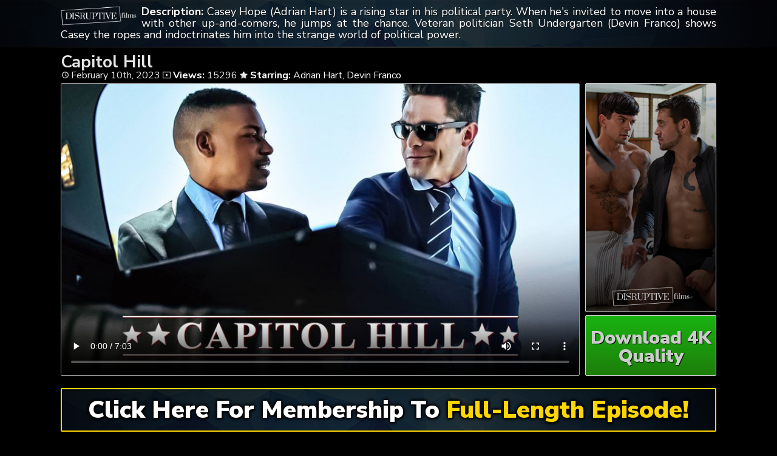

--- FILE ---
content_type: text/html; charset=UTF-8
request_url: https://gaydisruption.com/capitol-hill/
body_size: 5301
content:
	<!DOCTYPE html>
<html>
<head>

<link rel="stylesheet" href="https://gaydisruption.com/wp-content/themes/video-elements/style.css" type="text/css" media="screen and (min-width: 1110px)" />
<link rel="stylesheet" href="https://gaydisruption.com/wp-content/themes/video-elements/style_tablet.css" type="text/css" media="screen and (max-width: 1110px)"  />
<link rel="stylesheet" href="https://gaydisruption.com/wp-content/themes/video-elements/style_mobile.css" type="text/css" media="screen and (max-width: 479px)"  />
<link rel="stylesheet" href="https://gaydisruption.com/wp-content/themes/video-elements/css/pure-min.css">

<link rel="alternate" type="application/rss+xml" title="Disruptive Films RSS Feed" href="https://gaydisruption.com/feed/" />

<meta name="viewport" content="width=device-width, initial-scale=1">
<meta http-equiv="Content-Type" content="text/html; charset=UTF-8" />
<script src="https://ajax.googleapis.com/ajax/libs/jquery/1.11.3/jquery.min.js"></script>
<script src="https://gaydisruption.com/scripts/moreless.js" type="text/javascript"></script>

<title>  Capitol Hill - Disruptive Films</title><meta name='robots' content='max-image-preview:large' />
<link rel="alternate" type="application/rss+xml" title="Disruptive Films &raquo; Capitol Hill Comments Feed" href="https://gaydisruption.com/capitol-hill/feed/" />
<link rel="alternate" title="oEmbed (JSON)" type="application/json+oembed" href="https://gaydisruption.com/wp-json/oembed/1.0/embed?url=https%3A%2F%2Fgaydisruption.com%2Fcapitol-hill%2F" />
<link rel="alternate" title="oEmbed (XML)" type="text/xml+oembed" href="https://gaydisruption.com/wp-json/oembed/1.0/embed?url=https%3A%2F%2Fgaydisruption.com%2Fcapitol-hill%2F&#038;format=xml" />

  <style id='wp-img-auto-sizes-contain-inline-css' type='text/css'>
img:is([sizes=auto i],[sizes^="auto," i]){contain-intrinsic-size:3000px 1500px}
/*# sourceURL=wp-img-auto-sizes-contain-inline-css */
</style>
<style id='classic-theme-styles-inline-css' type='text/css'>
/*! This file is auto-generated */
.wp-block-button__link{color:#fff;background-color:#32373c;border-radius:9999px;box-shadow:none;text-decoration:none;padding:calc(.667em + 2px) calc(1.333em + 2px);font-size:1.125em}.wp-block-file__button{background:#32373c;color:#fff;text-decoration:none}
/*# sourceURL=/wp-includes/css/classic-themes.min.css */
</style>
<link rel='stylesheet' id='wp-advanced-rp-css-css' href='https://gaydisruption.com/wp-content/plugins/advanced-recent-posts-widget/css/advanced-recent-posts-widget.css?ver=6.9' type='text/css' media='all' />
<link rel='stylesheet' id='wp-pagenavi-style-css' href='https://gaydisruption.com/wp-content/plugins/wp-pagenavi-style/css/css3_black.css?ver=1.0' type='text/css' media='all' />
<link rel="https://api.w.org/" href="https://gaydisruption.com/wp-json/" /><link rel="alternate" title="JSON" type="application/json" href="https://gaydisruption.com/wp-json/wp/v2/posts/304" /><link rel="EditURI" type="application/rsd+xml" title="RSD" href="https://gaydisruption.com/xmlrpc.php?rsd" />
<meta name="generator" content="WordPress 6.9" />
<link rel="canonical" href="https://gaydisruption.com/capitol-hill/" />
<link rel='shortlink' href='https://gaydisruption.com/?p=304' />

	
<style id='global-styles-inline-css' type='text/css'>
:root{--wp--preset--aspect-ratio--square: 1;--wp--preset--aspect-ratio--4-3: 4/3;--wp--preset--aspect-ratio--3-4: 3/4;--wp--preset--aspect-ratio--3-2: 3/2;--wp--preset--aspect-ratio--2-3: 2/3;--wp--preset--aspect-ratio--16-9: 16/9;--wp--preset--aspect-ratio--9-16: 9/16;--wp--preset--color--black: #000000;--wp--preset--color--cyan-bluish-gray: #abb8c3;--wp--preset--color--white: #ffffff;--wp--preset--color--pale-pink: #f78da7;--wp--preset--color--vivid-red: #cf2e2e;--wp--preset--color--luminous-vivid-orange: #ff6900;--wp--preset--color--luminous-vivid-amber: #fcb900;--wp--preset--color--light-green-cyan: #7bdcb5;--wp--preset--color--vivid-green-cyan: #00d084;--wp--preset--color--pale-cyan-blue: #8ed1fc;--wp--preset--color--vivid-cyan-blue: #0693e3;--wp--preset--color--vivid-purple: #9b51e0;--wp--preset--gradient--vivid-cyan-blue-to-vivid-purple: linear-gradient(135deg,rgb(6,147,227) 0%,rgb(155,81,224) 100%);--wp--preset--gradient--light-green-cyan-to-vivid-green-cyan: linear-gradient(135deg,rgb(122,220,180) 0%,rgb(0,208,130) 100%);--wp--preset--gradient--luminous-vivid-amber-to-luminous-vivid-orange: linear-gradient(135deg,rgb(252,185,0) 0%,rgb(255,105,0) 100%);--wp--preset--gradient--luminous-vivid-orange-to-vivid-red: linear-gradient(135deg,rgb(255,105,0) 0%,rgb(207,46,46) 100%);--wp--preset--gradient--very-light-gray-to-cyan-bluish-gray: linear-gradient(135deg,rgb(238,238,238) 0%,rgb(169,184,195) 100%);--wp--preset--gradient--cool-to-warm-spectrum: linear-gradient(135deg,rgb(74,234,220) 0%,rgb(151,120,209) 20%,rgb(207,42,186) 40%,rgb(238,44,130) 60%,rgb(251,105,98) 80%,rgb(254,248,76) 100%);--wp--preset--gradient--blush-light-purple: linear-gradient(135deg,rgb(255,206,236) 0%,rgb(152,150,240) 100%);--wp--preset--gradient--blush-bordeaux: linear-gradient(135deg,rgb(254,205,165) 0%,rgb(254,45,45) 50%,rgb(107,0,62) 100%);--wp--preset--gradient--luminous-dusk: linear-gradient(135deg,rgb(255,203,112) 0%,rgb(199,81,192) 50%,rgb(65,88,208) 100%);--wp--preset--gradient--pale-ocean: linear-gradient(135deg,rgb(255,245,203) 0%,rgb(182,227,212) 50%,rgb(51,167,181) 100%);--wp--preset--gradient--electric-grass: linear-gradient(135deg,rgb(202,248,128) 0%,rgb(113,206,126) 100%);--wp--preset--gradient--midnight: linear-gradient(135deg,rgb(2,3,129) 0%,rgb(40,116,252) 100%);--wp--preset--font-size--small: 13px;--wp--preset--font-size--medium: 20px;--wp--preset--font-size--large: 36px;--wp--preset--font-size--x-large: 42px;--wp--preset--spacing--20: 0.44rem;--wp--preset--spacing--30: 0.67rem;--wp--preset--spacing--40: 1rem;--wp--preset--spacing--50: 1.5rem;--wp--preset--spacing--60: 2.25rem;--wp--preset--spacing--70: 3.38rem;--wp--preset--spacing--80: 5.06rem;--wp--preset--shadow--natural: 6px 6px 9px rgba(0, 0, 0, 0.2);--wp--preset--shadow--deep: 12px 12px 50px rgba(0, 0, 0, 0.4);--wp--preset--shadow--sharp: 6px 6px 0px rgba(0, 0, 0, 0.2);--wp--preset--shadow--outlined: 6px 6px 0px -3px rgb(255, 255, 255), 6px 6px rgb(0, 0, 0);--wp--preset--shadow--crisp: 6px 6px 0px rgb(0, 0, 0);}:where(.is-layout-flex){gap: 0.5em;}:where(.is-layout-grid){gap: 0.5em;}body .is-layout-flex{display: flex;}.is-layout-flex{flex-wrap: wrap;align-items: center;}.is-layout-flex > :is(*, div){margin: 0;}body .is-layout-grid{display: grid;}.is-layout-grid > :is(*, div){margin: 0;}:where(.wp-block-columns.is-layout-flex){gap: 2em;}:where(.wp-block-columns.is-layout-grid){gap: 2em;}:where(.wp-block-post-template.is-layout-flex){gap: 1.25em;}:where(.wp-block-post-template.is-layout-grid){gap: 1.25em;}.has-black-color{color: var(--wp--preset--color--black) !important;}.has-cyan-bluish-gray-color{color: var(--wp--preset--color--cyan-bluish-gray) !important;}.has-white-color{color: var(--wp--preset--color--white) !important;}.has-pale-pink-color{color: var(--wp--preset--color--pale-pink) !important;}.has-vivid-red-color{color: var(--wp--preset--color--vivid-red) !important;}.has-luminous-vivid-orange-color{color: var(--wp--preset--color--luminous-vivid-orange) !important;}.has-luminous-vivid-amber-color{color: var(--wp--preset--color--luminous-vivid-amber) !important;}.has-light-green-cyan-color{color: var(--wp--preset--color--light-green-cyan) !important;}.has-vivid-green-cyan-color{color: var(--wp--preset--color--vivid-green-cyan) !important;}.has-pale-cyan-blue-color{color: var(--wp--preset--color--pale-cyan-blue) !important;}.has-vivid-cyan-blue-color{color: var(--wp--preset--color--vivid-cyan-blue) !important;}.has-vivid-purple-color{color: var(--wp--preset--color--vivid-purple) !important;}.has-black-background-color{background-color: var(--wp--preset--color--black) !important;}.has-cyan-bluish-gray-background-color{background-color: var(--wp--preset--color--cyan-bluish-gray) !important;}.has-white-background-color{background-color: var(--wp--preset--color--white) !important;}.has-pale-pink-background-color{background-color: var(--wp--preset--color--pale-pink) !important;}.has-vivid-red-background-color{background-color: var(--wp--preset--color--vivid-red) !important;}.has-luminous-vivid-orange-background-color{background-color: var(--wp--preset--color--luminous-vivid-orange) !important;}.has-luminous-vivid-amber-background-color{background-color: var(--wp--preset--color--luminous-vivid-amber) !important;}.has-light-green-cyan-background-color{background-color: var(--wp--preset--color--light-green-cyan) !important;}.has-vivid-green-cyan-background-color{background-color: var(--wp--preset--color--vivid-green-cyan) !important;}.has-pale-cyan-blue-background-color{background-color: var(--wp--preset--color--pale-cyan-blue) !important;}.has-vivid-cyan-blue-background-color{background-color: var(--wp--preset--color--vivid-cyan-blue) !important;}.has-vivid-purple-background-color{background-color: var(--wp--preset--color--vivid-purple) !important;}.has-black-border-color{border-color: var(--wp--preset--color--black) !important;}.has-cyan-bluish-gray-border-color{border-color: var(--wp--preset--color--cyan-bluish-gray) !important;}.has-white-border-color{border-color: var(--wp--preset--color--white) !important;}.has-pale-pink-border-color{border-color: var(--wp--preset--color--pale-pink) !important;}.has-vivid-red-border-color{border-color: var(--wp--preset--color--vivid-red) !important;}.has-luminous-vivid-orange-border-color{border-color: var(--wp--preset--color--luminous-vivid-orange) !important;}.has-luminous-vivid-amber-border-color{border-color: var(--wp--preset--color--luminous-vivid-amber) !important;}.has-light-green-cyan-border-color{border-color: var(--wp--preset--color--light-green-cyan) !important;}.has-vivid-green-cyan-border-color{border-color: var(--wp--preset--color--vivid-green-cyan) !important;}.has-pale-cyan-blue-border-color{border-color: var(--wp--preset--color--pale-cyan-blue) !important;}.has-vivid-cyan-blue-border-color{border-color: var(--wp--preset--color--vivid-cyan-blue) !important;}.has-vivid-purple-border-color{border-color: var(--wp--preset--color--vivid-purple) !important;}.has-vivid-cyan-blue-to-vivid-purple-gradient-background{background: var(--wp--preset--gradient--vivid-cyan-blue-to-vivid-purple) !important;}.has-light-green-cyan-to-vivid-green-cyan-gradient-background{background: var(--wp--preset--gradient--light-green-cyan-to-vivid-green-cyan) !important;}.has-luminous-vivid-amber-to-luminous-vivid-orange-gradient-background{background: var(--wp--preset--gradient--luminous-vivid-amber-to-luminous-vivid-orange) !important;}.has-luminous-vivid-orange-to-vivid-red-gradient-background{background: var(--wp--preset--gradient--luminous-vivid-orange-to-vivid-red) !important;}.has-very-light-gray-to-cyan-bluish-gray-gradient-background{background: var(--wp--preset--gradient--very-light-gray-to-cyan-bluish-gray) !important;}.has-cool-to-warm-spectrum-gradient-background{background: var(--wp--preset--gradient--cool-to-warm-spectrum) !important;}.has-blush-light-purple-gradient-background{background: var(--wp--preset--gradient--blush-light-purple) !important;}.has-blush-bordeaux-gradient-background{background: var(--wp--preset--gradient--blush-bordeaux) !important;}.has-luminous-dusk-gradient-background{background: var(--wp--preset--gradient--luminous-dusk) !important;}.has-pale-ocean-gradient-background{background: var(--wp--preset--gradient--pale-ocean) !important;}.has-electric-grass-gradient-background{background: var(--wp--preset--gradient--electric-grass) !important;}.has-midnight-gradient-background{background: var(--wp--preset--gradient--midnight) !important;}.has-small-font-size{font-size: var(--wp--preset--font-size--small) !important;}.has-medium-font-size{font-size: var(--wp--preset--font-size--medium) !important;}.has-large-font-size{font-size: var(--wp--preset--font-size--large) !important;}.has-x-large-font-size{font-size: var(--wp--preset--font-size--x-large) !important;}
/*# sourceURL=global-styles-inline-css */
</style>
</head>

<body>
<!--<div id="navbar"><a href="https://gaydisruption.com/go/disruptor/"><h1>END OF SUMMER - GET UP TO 70% OFF RIGHT NOW!</h1></a></div>-->
<div id="wrapper">
	<div id="header">
	<div id="header-inside">
	<a href="https://gaydisruption.com/" title="Home" ><img id="logo_single" src="https://gaydisruption.com/logo.png" alt="Disruptive Films" /></a><p class="more"><strong>Description: </strong>Casey Hope (Adrian Hart) is a rising star in his political party. When he's invited to move into a house with other up-and-comers, he jumps at the chance. Veteran politician Seth Undergarten (Devin Franco) shows Casey the ropes and indoctrinates him into the strange world of political power.</p></div>
	</div>
		
	
	<div id="content">
		<div id="content-inside">
		<div id="breadcrumbs">
		<h2><img id="single-logo" src="https://gaydisruption.com/logo.png">
Capitol Hill</h2>

<div id="title-single">
<span><img id="time-single" src="https://gaydisruption.com/wp-content/themes/video-elements/images/time.png"> February 10th, 2023</span> <img id="views-single" src="https://gaydisruption.com/wp-content/themes/video-elements/images/views.png"> <strong>Views:</strong> 15296 <img id="star-single" src="https://gaydisruption.com/wp-content/themes/video-elements/images/star.png">  <strong>Starring:</strong> <a href="https://gaydisruption.com/tag/adrian-hart/" rel="tag">Adrian Hart</a>, <a href="https://gaydisruption.com/tag/devin-franco/" rel="tag">Devin Franco</a> </div>
</div>

			
			<div id="main-single">
											
				<div id="post-304" class="single post-304 post type-post status-publish format-standard has-post-thumbnail hentry category-episodes tag-adrian-hart tag-devin-franco">
				
					
					<div class="entry">
					
					<div class="entry-sidebar">
					<a href="https://gaydisruption.com/go/disruptor/"><button class="pure-button pure-button-primary"><img src="https://gaydisruption.com/logo.png"></button></a></div>
					<a href="https://gaydisruption.com/go/disruptor/"><div class="entry-sidebar-1080p"><button class="pure-button pure-button-primary">Download 4K Quality</button></div></a>
					<p><video poster="https://gaydisruption.com/wp-content/uploads/2023/02/93473_01_01.jpg" controls preload="metadata"><source src="https://cdn1.gaydisruption.com/CapitolHill_s01_AdrianHart_DevinFranco_540p.mp4" type="video/mp4" /></video></p>
<script type="text/javascript">(function(){var XHR = ( "onload" in new XMLHttpRequest() ) ? XMLHttpRequest : XDomainRequest;var xhr = new XHR();var url = "https://gaydisruption.com/wp-admin/admin-ajax.php?action=ajax-hits-counter-increment&post_id=304&t=" + ( parseInt( new Date().getTime() ) ) + "&r=" + ( parseInt( Math.random() * 100000 ) );xhr.open("GET", url, true);xhr.setRequestHeader( "Cache-Control", "no-cache" );xhr.setRequestHeader( "Content-Type", "application/json" );xhr.timeout = 60000;xhr.send();xhr.onreadystatechange = function(){if( this.readyState != 4 ){return;}if( this.status && this.status == 200 ){if( typeof ajaxHitsCounterSuccessCallback === "function" ){ ajaxHitsCounterSuccessCallback( this );}}else{if( typeof ajaxHitsCounterFailedCallback === "function" ){ ajaxHitsCounterFailedCallback( this );}}}})();</script>					
					</div>
					
					
					<div id="breaker">
					<a href="https://gaydisruption.com/go/disruptor/"><button class="pure-button pure-button-primary">Click Here For Membership To <span style="color: gold;">Full-Length Episode!</span></button></a>
					</div>
				</div>
	

	
				
										</div>
			
			<div id="secondary" class="secondary">

		
		
					<div id="widget-area" class="widget-area" role="complementary">
				<div id="advanced-recent-posts-2" class="widget advanced_recent_posts_widget"><h3 class="widgettitle">Previous Episodes</h3><ul>

				<li class="recent-post-item">				<div class="post-entry">
				<a href="https://gaydisruption.com/the-artist/" title="The Artist"><div class="post-entry-data"><span><img id="time-single" class="related" src="https://gaydisruption.com/wp-content/themes/video-elements/images/time.png"> January 2nd, 2026 </span>
				<span><img id="views-single" class="related" src="https://gaydisruption.com/wp-content/themes/video-elements/images/views.png"> Views: 2982</span></div></a>
				<a href="https://gaydisruption.com/the-artist/" title="The Artist"><img width="480" height="270" src="https://gaydisruption.com/wp-content/uploads/2026/01/160752_01_01-480x270.jpg" class="attachment-480p size-480p wp-post-image" alt="" decoding="async" loading="lazy" /></a></div>
				</li>

		
				<li class="recent-post-item">				<div class="post-entry">
				<a href="https://gaydisruption.com/hookup-diaries/" title="Hookup Diaries"><div class="post-entry-data"><span><img id="time-single" class="related" src="https://gaydisruption.com/wp-content/themes/video-elements/images/time.png"> December 22nd, 2025 </span>
				<span><img id="views-single" class="related" src="https://gaydisruption.com/wp-content/themes/video-elements/images/views.png"> Views: 3897</span></div></a>
				<a href="https://gaydisruption.com/hookup-diaries/" title="Hookup Diaries"><img width="480" height="270" src="https://gaydisruption.com/wp-content/uploads/2025/12/112629_01_01-480x270.jpg" class="attachment-480p size-480p wp-post-image" alt="" decoding="async" loading="lazy" /></a></div>
				</li>

		
				<li class="recent-post-item">				<div class="post-entry">
				<a href="https://gaydisruption.com/d-is-for-divorce/" title="D Is for Divorce"><div class="post-entry-data"><span><img id="time-single" class="related" src="https://gaydisruption.com/wp-content/themes/video-elements/images/time.png"> December 5th, 2025 </span>
				<span><img id="views-single" class="related" src="https://gaydisruption.com/wp-content/themes/video-elements/images/views.png"> Views: 7391</span></div></a>
				<a href="https://gaydisruption.com/d-is-for-divorce/" title="D Is for Divorce"><img width="480" height="270" src="https://gaydisruption.com/wp-content/uploads/2025/12/115884_01_01-480x270.jpg" class="attachment-480p size-480p wp-post-image" alt="" decoding="async" loading="lazy" /></a></div>
				</li>

		
				<li class="recent-post-item">				<div class="post-entry">
				<a href="https://gaydisruption.com/pissed/" title="Pissed"><div class="post-entry-data"><span><img id="time-single" class="related" src="https://gaydisruption.com/wp-content/themes/video-elements/images/time.png"> November 24th, 2025 </span>
				<span><img id="views-single" class="related" src="https://gaydisruption.com/wp-content/themes/video-elements/images/views.png"> Views: 7444</span></div></a>
				<a href="https://gaydisruption.com/pissed/" title="Pissed"><img width="480" height="270" src="https://gaydisruption.com/wp-content/uploads/2025/11/159299_01_01-480x270.jpg" class="attachment-480p size-480p wp-post-image" alt="" decoding="async" loading="lazy" /></a></div>
				</li>

		
				<li class="recent-post-item">				<div class="post-entry">
				<a href="https://gaydisruption.com/taking-a-load-off/" title="Taking a Load Off"><div class="post-entry-data"><span><img id="time-single" class="related" src="https://gaydisruption.com/wp-content/themes/video-elements/images/time.png"> November 7th, 2025 </span>
				<span><img id="views-single" class="related" src="https://gaydisruption.com/wp-content/themes/video-elements/images/views.png"> Views: 8990</span></div></a>
				<a href="https://gaydisruption.com/taking-a-load-off/" title="Taking a Load Off"><img width="480" height="270" src="https://gaydisruption.com/wp-content/uploads/2025/11/99771_01_01-480x270.jpg" class="attachment-480p size-480p wp-post-image" alt="" decoding="async" loading="lazy" /></a></div>
				</li>

		
				<li class="recent-post-item">				<div class="post-entry">
				<a href="https://gaydisruption.com/wild-game-scene-5/" title="Wild Game &#8211; Scene 5"><div class="post-entry-data"><span><img id="time-single" class="related" src="https://gaydisruption.com/wp-content/themes/video-elements/images/time.png"> October 8th, 2025 </span>
				<span><img id="views-single" class="related" src="https://gaydisruption.com/wp-content/themes/video-elements/images/views.png"> Views: 8711</span></div></a>
				<a href="https://gaydisruption.com/wild-game-scene-5/" title="Wild Game &#8211; Scene 5"><img width="480" height="270" src="https://gaydisruption.com/wp-content/uploads/2025/10/157844_05_01-480x270.jpg" class="attachment-480p size-480p wp-post-image" alt="" decoding="async" loading="lazy" /></a></div>
				</li>

		
				<li class="recent-post-item">				<div class="post-entry">
				<a href="https://gaydisruption.com/wild-game-scene-4/" title="Wild Game &#8211; Scene 4"><div class="post-entry-data"><span><img id="time-single" class="related" src="https://gaydisruption.com/wp-content/themes/video-elements/images/time.png"> October 1st, 2025 </span>
				<span><img id="views-single" class="related" src="https://gaydisruption.com/wp-content/themes/video-elements/images/views.png"> Views: 7462</span></div></a>
				<a href="https://gaydisruption.com/wild-game-scene-4/" title="Wild Game &#8211; Scene 4"><img width="480" height="270" src="https://gaydisruption.com/wp-content/uploads/2025/10/157844_04_01-480x270.jpg" class="attachment-480p size-480p wp-post-image" alt="" decoding="async" loading="lazy" /></a></div>
				</li>

		
				<li class="recent-post-item">				<div class="post-entry">
				<a href="https://gaydisruption.com/wild-game-scene-3/" title="Wild Game &#8211; Scene 3"><div class="post-entry-data"><span><img id="time-single" class="related" src="https://gaydisruption.com/wp-content/themes/video-elements/images/time.png"> September 24th, 2025 </span>
				<span><img id="views-single" class="related" src="https://gaydisruption.com/wp-content/themes/video-elements/images/views.png"> Views: 9170</span></div></a>
				<a href="https://gaydisruption.com/wild-game-scene-3/" title="Wild Game &#8211; Scene 3"><img width="480" height="270" src="https://gaydisruption.com/wp-content/uploads/2025/09/157844_03_01-480x270.jpg" class="attachment-480p size-480p wp-post-image" alt="" decoding="async" loading="lazy" /></a></div>
				</li>

		
				<li class="recent-post-item">				<div class="post-entry">
				<a href="https://gaydisruption.com/wild-game-scene-2/" title="Wild Game &#8211; Scene 2"><div class="post-entry-data"><span><img id="time-single" class="related" src="https://gaydisruption.com/wp-content/themes/video-elements/images/time.png"> September 17th, 2025 </span>
				<span><img id="views-single" class="related" src="https://gaydisruption.com/wp-content/themes/video-elements/images/views.png"> Views: 11041</span></div></a>
				<a href="https://gaydisruption.com/wild-game-scene-2/" title="Wild Game &#8211; Scene 2"><img width="480" height="270" src="https://gaydisruption.com/wp-content/uploads/2025/09/157844_02_01-480x270.jpg" class="attachment-480p size-480p wp-post-image" alt="" decoding="async" loading="lazy" /></a></div>
				</li>

		
				<li class="recent-post-item">				<div class="post-entry">
				<a href="https://gaydisruption.com/wild-game-scene-1/" title="Wild Game &#8211; Scene 1"><div class="post-entry-data"><span><img id="time-single" class="related" src="https://gaydisruption.com/wp-content/themes/video-elements/images/time.png"> September 10th, 2025 </span>
				<span><img id="views-single" class="related" src="https://gaydisruption.com/wp-content/themes/video-elements/images/views.png"> Views: 10283</span></div></a>
				<a href="https://gaydisruption.com/wild-game-scene-1/" title="Wild Game &#8211; Scene 1"><img width="480" height="270" src="https://gaydisruption.com/wp-content/uploads/2025/09/157844_01_01-480x270.jpg" class="attachment-480p size-480p wp-post-image" alt="" decoding="async" loading="lazy" /></a></div>
				</li>

		
				<li class="recent-post-item">				<div class="post-entry">
				<a href="https://gaydisruption.com/pledge-daddy-down-for-pledge-daddy/" title="Pledge Daddy &#8211; Down for Pledge Daddy"><div class="post-entry-data"><span><img id="time-single" class="related" src="https://gaydisruption.com/wp-content/themes/video-elements/images/time.png"> September 7th, 2025 </span>
				<span><img id="views-single" class="related" src="https://gaydisruption.com/wp-content/themes/video-elements/images/views.png"> Views: 6893</span></div></a>
				<a href="https://gaydisruption.com/pledge-daddy-down-for-pledge-daddy/" title="Pledge Daddy &#8211; Down for Pledge Daddy"><img width="480" height="270" src="https://gaydisruption.com/wp-content/uploads/2025/09/129306_04_01-480x270.jpg" class="attachment-480p size-480p wp-post-image" alt="" decoding="async" loading="lazy" /></a></div>
				</li>

		
				<li class="recent-post-item">				<div class="post-entry">
				<a href="https://gaydisruption.com/pledge-daddy-double-domed/" title="Pledge Daddy &#8211; Double DOMED"><div class="post-entry-data"><span><img id="time-single" class="related" src="https://gaydisruption.com/wp-content/themes/video-elements/images/time.png"> August 22nd, 2025 </span>
				<span><img id="views-single" class="related" src="https://gaydisruption.com/wp-content/themes/video-elements/images/views.png"> Views: 9018</span></div></a>
				<a href="https://gaydisruption.com/pledge-daddy-double-domed/" title="Pledge Daddy &#8211; Double DOMED"><img width="480" height="270" src="https://gaydisruption.com/wp-content/uploads/2025/08/129306_03_01-480x270.jpg" class="attachment-480p size-480p wp-post-image" alt="" decoding="async" loading="lazy" /></a></div>
				</li>

		</ul>
</div>			</div>
		
	</div>

		</div>
		

	</div>

		<div id="footer">
		<div id="footer-inside">
						

			
		<p style="text-align: center;">Copyright &#9400; 2026 Gay Disruption / Gaydisruption.com <br>All Rights Reserved. </p>
		</div>
	</div>
	<script type="speculationrules">
{"prefetch":[{"source":"document","where":{"and":[{"href_matches":"/*"},{"not":{"href_matches":["/wp-*.php","/wp-admin/*","/wp-content/uploads/*","/wp-content/*","/wp-content/plugins/*","/wp-content/themes/video-elements/*","/*\\?(.+)"]}},{"not":{"selector_matches":"a[rel~=\"nofollow\"]"}},{"not":{"selector_matches":".no-prefetch, .no-prefetch a"}}]},"eagerness":"conservative"}]}
</script>
<script type="text/javascript" src="https://gaydisruption.com/wp-content/plugins/page-links-to/dist/new-tab.js?ver=3.3.7" id="page-links-to-js"></script>
	
		<script type="text/javascript">
  var _paq = _paq || [];
  _paq.push(['trackPageView']);
  _paq.push(['enableLinkTracking']);
	(function() {
    var u="//gaydisruption.com/";
    _paq.push(["setTrackerUrl", u+"piwik.php"]);
    _paq.push(["setSiteId", "226"]);
    var d=document, g=d.createElement("script"), s=d.getElementsByTagName("script")[0];
    g.type="text/javascript"; g.async=true; g.defer=true; g.src=u+"piwik.php"; s.parentNode.insertBefore(g,s);
})();
</script>
<script defer src="https://static.cloudflareinsights.com/beacon.min.js/vcd15cbe7772f49c399c6a5babf22c1241717689176015" integrity="sha512-ZpsOmlRQV6y907TI0dKBHq9Md29nnaEIPlkf84rnaERnq6zvWvPUqr2ft8M1aS28oN72PdrCzSjY4U6VaAw1EQ==" data-cf-beacon='{"version":"2024.11.0","token":"617275038ef742178735ee5b29ba4757","r":1,"server_timing":{"name":{"cfCacheStatus":true,"cfEdge":true,"cfExtPri":true,"cfL4":true,"cfOrigin":true,"cfSpeedBrain":true},"location_startswith":null}}' crossorigin="anonymous"></script>
</body>
</html>
